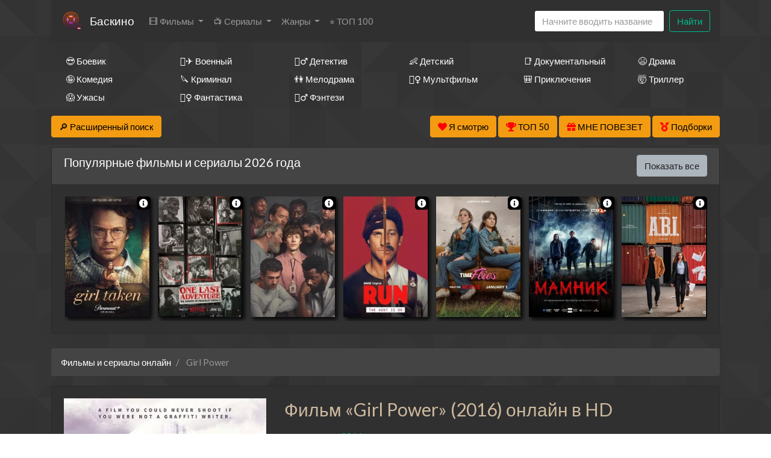

--- FILE ---
content_type: text/html; charset=utf-8
request_url: https://ru6.baskino.link/movie-online/1220616-Girl+Power~178
body_size: 23421
content:
<!DOCTYPE html>
<html lang="ru">
<head>
	<meta http-equiv="content-type" content="text/html; charset=utf-8" />
	<title>Фильм «Girl Power» (2016) смотреть онлайн бесплатно в hd качестве - Баскино</title>
	<meta name="viewport" content="width=device-width, initial-scale=1">
	<meta name="description" content="Смотреть «Girl Power» (2016) онлайн бесплатно в HD на Baskino без регистрации. " />
	<meta name="keywords" content="Girl Power, смотреть, онлайн, бесплатно, хорошее, качество" />
    	
	<!-- <style>
		@font-face {
			font-display: swap;
		}
	</style> -->
<link rel="alternate" href="/movie-online/1220616-Girl+Power~183" hreflang="ru">
<link rel="alternate" href="/en/movie-online/1220616-Girl+Power~183" hreflang="en">
<link rel="alternate" href="/ua/movie-online/1220616-Girl+Power~183" hreflang="uk">
<link rel="canonical" href="/movie-online/1220616-Girl+Power~183">

<meta property="og:site_name" content="Смотреть фильмы кино и сериалы HD онлайн бесплатно в хорошем качестве">
<meta property="og:type" content="article">
<meta property="og:title" content="Фильм Girl Power (2016)">
<meta property="og:url" content="http://ru.baskino.bond/movie-online/1220616-Girl+Power~183">
<meta property="og:description" content="">
<meta property="og:image" content="http://ru.baskino.bond/storage/static/types/cinema/posters/st-56700/ff70d757.jpg">
<!-- <meta property="og:restrictions:age" content="12"> -->
<meta property="og:video" content="http://ru.baskino.bond/movie-online/1220616-Girl+Power~183">
<meta property="og:video:width" content="720">
<meta property="og:video:height" content="480">
<meta property="og:locale" content="ru_RU">
<meta property="og:video:type" content="HTML5">
<!-- <meta property="ya:ovs:upload_date" content="2019-08-02T15:05:21+03:00"> -->
<meta property="ya:ovs:adult" content="false">
<!-- <meta property="ya:ovs:content_id" content="2019-08-02T15:05:21+03:00"> -->
<meta property="ya:ovs:status" content="published">
<meta property="ya:ovs:quality" content="HD">
<meta property="ya:ovs:allow_embed" content="true">
<!-- <meta property="ya:ovs:embed_html" content="<iframe src='http://streamtojupiter.me/video/2e7be7bb20868a17/iframe'></iframe>"> -->
<!-- <meta property="ya:ovs:genre" content="Фильмы, Драмы"> -->
<meta property="ya:ovs:languages" content="ru">
<meta property="ya:ovs:views_total" content="0">
<meta property="ya:ovs:comments" content="0">
<meta property="ya:ovs:rating" content="9">
<!-- <meta property="ya:ovs:person" content="Rachel Andersen, Travis Anderson, Gilbert Asuncion, Джозеф Дж. Бизенек, Nathan Cade"> -->
<meta property="ya:ovs:person:role" content="artist">
<meta property="ya:ovs:poster" content="http://ru.baskino.bond/storage/static/types/cinema/posters/st-56700/ff70d757.jpg">
<meta property="ya:ovs:original_name" content="Girl Power">
<meta property="og:type" content="video.movie">
<!-- <meta property="video:duration" content="6600"> -->
<!-- <meta property="video:tag" content="Фильмы, Драмы"> -->
<link rel="icon" href="/types/cinema/template/images/logo/st-baskino/7c3a9b42.png">
	<!-- <link href="/types/cinema/template/bootstrap/css/bootstrap.min.css" rel="stylesheet"> -->
	<!-- <link href="/types/cinema/template/bootstrap/css/bootstrap-responsive.min.css" rel="stylesheet"> -->
	<!-- <link rel="stylesheet" href="https://stackpath.bootstrapcdn.com/bootstrap/4.1.1/css/bootstrap.min.css" integrity="sha384-WskhaSGFgHYWDcbwN70/dfYBj47jz9qbsMId/iRN3ewGhXQFZCSftd1LZCfmhktB" crossorigin="anonymous"> -->
	<link rel="stylesheet" href="/types/cinema/template/turboserial/bootstrap/darkly/bootstrap.min.css">
<link href="/types/cinema/template/turboserial/css/style.css?183" rel="stylesheet">
<style>
	body {
		background: url('/types/cinema/template/images/bg/footer_lodyas.png');
	}
	.mainContainer {
		background: none;
	}
</style>
	<link rel="stylesheet" href="/types/engine/template/css/font-awesome/5.3.1/css/all.min.css">
	<link rel="stylesheet" href="/types/cinema/template/turboserial/js/OwlCarousel2-2.3.4/dist/assets/owl.carousel.min.css">
	<link rel="stylesheet" href="/types/cinema/template/turboserial/js/OwlCarousel2-2.3.4/dist/assets/owl.theme.default.min.css">
	<!-- <link rel="stylesheet" href="/types/cinema/template/turboserial/css/social-likes_flat.css"> -->
	
<!-- Livewire Styles --><style >[wire\:loading][wire\:loading], [wire\:loading\.delay][wire\:loading\.delay], [wire\:loading\.inline-block][wire\:loading\.inline-block], [wire\:loading\.inline][wire\:loading\.inline], [wire\:loading\.block][wire\:loading\.block], [wire\:loading\.flex][wire\:loading\.flex], [wire\:loading\.table][wire\:loading\.table], [wire\:loading\.grid][wire\:loading\.grid], [wire\:loading\.inline-flex][wire\:loading\.inline-flex] {display: none;}[wire\:loading\.delay\.none][wire\:loading\.delay\.none], [wire\:loading\.delay\.shortest][wire\:loading\.delay\.shortest], [wire\:loading\.delay\.shorter][wire\:loading\.delay\.shorter], [wire\:loading\.delay\.short][wire\:loading\.delay\.short], [wire\:loading\.delay\.default][wire\:loading\.delay\.default], [wire\:loading\.delay\.long][wire\:loading\.delay\.long], [wire\:loading\.delay\.longer][wire\:loading\.delay\.longer], [wire\:loading\.delay\.longest][wire\:loading\.delay\.longest] {display: none;}[wire\:offline][wire\:offline] {display: none;}[wire\:dirty]:not(textarea):not(input):not(select) {display: none;}:root {--livewire-progress-bar-color: #2299dd;}[x-cloak] {display: none !important;}[wire\:cloak] {display: none !important;}dialog#livewire-error::backdrop {background-color: rgba(0, 0, 0, .6);}</style>
</head>
<body>
	
	
	<div class="container mainContainer">
		<nav class="navbar navbar-expand-lg navbar-light bg-light mb-3 main-menu">
  <button class="navbar-toggler" type="button" data-toggle="collapse" data-target="#navbarSupportedContent" aria-controls="navbarSupportedContent" aria-expanded="false" aria-label="Toggle navigation">
    <span class="navbar-toggler-icon"></span>
  </button>
  <a href="/">
    <img class="menu-logo" src="/types/cinema/template/images/logo/baskino.png" alt="Лого">
  </a>
  <a class="navbar-brand" href="/">Баскино</a>
  <div class="collapse navbar-collapse" id="navbarSupportedContent">
    <ul class="navbar-nav mr-auto">
      <li class="nav-item dropdown ">
        <a class="nav-link dropdown-toggle" href="#" id="films" role="button" data-toggle="dropdown" aria-haspopup="true" aria-expanded="false">
          🎞 Фильмы
        </a>
        <div class="dropdown-menu" aria-labelledby="films">
          <a class="dropdown-item " href="/group/7">Все фильмы</a>
          <!-- <a class="dropdown-item " href="/group/3">🇷🇺 Русские фильмы</a> -->
          <!-- <a class="dropdown-item " href="/group/9">🇷🇺 Русские комедии 🙃</a> -->
          <a class="dropdown-item " href="/group/4">🇺🇸 Зарубежные фильмы</a>
          <a class="dropdown-item" href="/search?year=2023&amp;type=2&amp;order=topRated">Лучшие фильмы 2023 года</a>
          <a class="dropdown-item" href="/search?year=2022&amp;type=2&amp;order=topRated">Лучшие фильмы 2022 года</a>
          <a class="dropdown-item" href="/search?year=2021&amp;type=2&amp;order=topRated">Лучшие фильмы 2021 года</a>
          <a class="dropdown-item" href="/search?year=2020&amp;type=2&amp;order=topRated">Лучшие фильмы 2020 года</a>
          <a class="dropdown-item" href="/search?year=2019&amp;type=2&amp;order=topRated">Лучшие фильмы 2019 года</a>
          <a class="dropdown-item" href="/search?year=2018&amp;type=2&amp;order=topRated&amp;index">Лучшие фильмы 2018 года</a>
          <!-- <a class="dropdown-item" href="/search?year=2018&amp;type=2&amp;order=worstRated&amp;index"><span style="color: red;">Худшие</span> фильмы 2018 года 🤮</a> -->
          <a class="dropdown-item" href="/search?year=2017&amp;type=2&amp;order=topRated&amp;index">Лучшие фильмы 2017 года</a>
          <a class="dropdown-item" href="/search?year=2016&amp;type=2&amp;order=topRated&amp;index">Лучшие фильмы 2016 года</a>
          <a class="dropdown-item" href="/search?type=2&amp;order=topRated&amp;index">Лучшие фильмы за все время</a>
          <a class="dropdown-item" href="/articles">Новости кино</a>
          <!-- <a class="dropdown-item" href="/search?type=2&amp;order=worstRated&amp;index"><span style="color: red;">Худшие</span> фильмы за все время 🤮</a> -->
        </div>
      </li>
      <li class="nav-item dropdown ">
        <a class="nav-link dropdown-toggle" href="#" id="serials" role="button" data-toggle="dropdown" aria-haspopup="true" aria-expanded="false">
          📺 Сериалы
        </a>
        <div class="dropdown-menu" aria-labelledby="serials">
          <a class="dropdown-item " href="/group/6">Все сериалы</a>
          <!-- <a class="dropdown-item " href="/group/1">🇷🇺 Русские сериалы</a> -->
          <a class="dropdown-item " href="/group/2">🇺🇸 Зарубежные сериалы</a>
          <a class="dropdown-item" href="/group/10">🇹🇷 Турецкие сериалы</a>
          <a class="dropdown-item" href="/search?year=2025&amp;type=1&amp;order=topRated">Лучшие сериалы 2025 года</a>
          <a class="dropdown-item" href="/search?year=2024&amp;type=1&amp;order=topRated">Лучшие сериалы 2024 года</a>
          <a class="dropdown-item" href="/search?year=2023&amp;type=1&amp;order=topRated">Лучшие сериалы 2023 года</a>
          <a class="dropdown-item" href="/search?year=2022&amp;type=1&amp;order=topRated">Лучшие сериалы 2022 года</a>
          <a class="dropdown-item" href="/search?year=2021&amp;type=1&amp;order=topRated">Лучшие сериалы 2021 года</a>
          <a class="dropdown-item" href="/search?year=2020&amp;type=1&amp;order=topRated">Лучшие сериалы 2020 года</a>
          <a class="dropdown-item" href="/search?year=2019&amp;type=1&amp;order=topRated">Лучшие сериалы 2019 года</a>
          <a class="dropdown-item" href="/group/43?order=topRated">Лучшие сериалы 2018 года</a>
          <!-- <a class="dropdown-item" href="/search?year=2018&amp;type=1&amp;order=worstRated&amp;index"><span style="color: red;">Худшие</span> сериалы 2018 года 🤮</a> -->
          <a class="dropdown-item" href="/search?year=2017&amp;type=1&amp;order=topRated&amp;index">Лучшие сериалы 2017 года</a>
          <a class="dropdown-item" href="/search?year=2016&amp;type=1&amp;order=topRated&amp;index">Лучшие сериалы 2016 года</a>
          <a class="dropdown-item" href="/search?type=1&amp;order=topRated&amp;index">Лучшие сериалы за все время</a>
          <!-- <a class="dropdown-item" href="/search?type=1&amp;order=worstRated&amp;index"><span style="color: red;">Худшие</span> сериалы за все время 🤮</a> -->
        </div>
      </li>
      <!-- <li class="nav-item  d-lg-none d-xl-block">
        <a class="nav-link" href="/group/5">👨‍🎤 Аниме</a>
      </li> -->
      <li class="nav-item dropdown ">
        <a class="nav-link dropdown-toggle" href="#" id="genres" role="button" data-toggle="dropdown" aria-haspopup="true" aria-expanded="false">
           Жанры
        </a>
        <div class="dropdown-menu" aria-labelledby="genres">
          <a class="dropdown-item " href="/genres/7~Аниме~183">👩‍🎤 Аниме</a><a class="dropdown-item " href="/genres/1848~Биография~183">📔 Биография</a><a class="dropdown-item " href="/genres/65~Боевик~183">😎 Боевик</a><a class="dropdown-item " href="/genres/5217~Вестерн~183">🐎 Вестерн</a><a class="dropdown-item " href="/genres/843~Военный~183">👨‍✈️ Военный</a><a class="dropdown-item " href="/genres/67~Детектив~183">🕵️‍♂️ Детектив</a><a class="dropdown-item " href="/genres/1891~Детский~183">👶 Детский</a><a class="dropdown-item " href="/genres/6013~Документальный~183">📑 Документальный</a><a class="dropdown-item " href="/genres/50~Драма~183">😫 Драма</a><a class="dropdown-item " href="/genres/84253~Игра~183">🎲 Игра</a><a class="dropdown-item " href="/genres/1166~История~183">📖 История</a><a class="dropdown-item " href="/genres/11~Комедия~183">🤪 Комедия</a><a class="dropdown-item " href="/genres/24579~Концерт~183">🎙 Концерт</a><a class="dropdown-item " href="/genres/431~Короткометражка~183">🎥 Короткометражка</a><a class="dropdown-item " href="/genres/517~Криминал~183">🔪 Криминал</a><a class="dropdown-item " href="/genres/10~Мелодрама~183">👫 Мелодрама</a><a class="dropdown-item " href="/genres/99~Музыка~183">🎼 Музыка</a><a class="dropdown-item " href="/genres/8~Мультфильм~183">🧚‍♀️ Мультфильм</a><a class="dropdown-item " href="/genres/97~Мюзикл~183">🕺 Мюзикл</a><a class="dropdown-item " href="/genres/9042~Новости~183">👨‍💼 Новости</a><a class="dropdown-item " href="/genres/12~Приключения~183">🎒 Приключения</a><a class="dropdown-item " href="/genres/11729~Реальное+тв~183">👨‍💻 Реальное тв</a><a class="dropdown-item " href="/genres/98~Семейный~183">👨‍👩‍👧‍👦 Семейный</a><a class="dropdown-item " href="/genres/478~Спорт~183">⚽ Спорт</a><a class="dropdown-item " href="/genres/86744~Ток-шоу~183">🎤 Ток-шоу</a><a class="dropdown-item " href="/genres/66~Триллер~183">🤯 Триллер</a><a class="dropdown-item " href="/genres/418~Ужасы~183">😱 Ужасы</a><a class="dropdown-item " href="/genres/9~Фантастика~183~be-28-03">🧙‍♀️ Фантастика</a><a class="dropdown-item " href="/genres/21594~Фильм-нуар~183">🤠 Фильм-нуар</a><a class="dropdown-item " href="/genres/83~Фэнтези~183">🧝‍♂️ Фэнтези</a><a class="dropdown-item " href="/genres/13420~Церемония~183">🏅 Церемония</a>
        </div>
        <!-- <div class="nav-item">
          <a id="bookmarkme" href="#" rel="sidebar" title="Добавить в закладки">Добавить в закладки</a>
        </div> -->
      </li>
      <li class="nav-item  d-lg-none d-xl-block">
        <a class="nav-link" href="/search?order=topRated&amp;index">⭐ ТОП 100</a>
      </li>
      <!-- <li class="nav-item dropdown">
        <a class="nav-link dropdown-toggle" href="#" id="translators" role="button" data-toggle="dropdown" aria-haspopup="true" aria-expanded="false">
          Озвучки
        </a>
        <div class="dropdown-menu" aria-labelledby="genres">
          
        </div>
      </li> -->
      <!-- <li class="nav-item  d-lg-none d-xl-block">
        <a class="nav-link" href="/search?order=topRated&amp;index"><img src="http://itv-america.com/wp-content/uploads/2017/07/netflix-n-logo-png.png" style="height: 20px; width: auto;"> Сериалы Netflix</a>
      </li> -->
      <!-- <li class="nav-item dropdown">
        <a class="nav-link dropdown-toggle" href="#" id="bestByYears" role="button" data-toggle="dropdown" aria-haspopup="true" aria-expanded="false">
          ⭐ Лучшее
        </a>
        <div class="dropdown-menu" aria-labelledby="bestByYears">
          <a class="dropdown-item" href="/search?year=2019&amp;order=topRated&amp;index">Лучшее за 2019 год</a>
          <a class="dropdown-item" href="/search?year=2018&amp;order=topRated&amp;index">Лучшее за 2018 год</a>
          <a class="dropdown-item" href="/search?year=2017&amp;order=topRated&amp;index">Лучшее за 2017 год</a>
          <a class="dropdown-item" href="/search?year=2016&amp;order=topRated&amp;index">Лучшее за 2016 год</a>
          <a class="dropdown-item" href="/search?order=topRated&amp;index">Лучшее за все время</a>
          <a class="dropdown-item" href="/search?order=worstRated&amp;index"><span style="color: red;">Худшее</span> за все время 🤮</a>
        </div>
      </li> -->
    </ul>
    <!-- <form class="form-inline my-2 my-lg-0">
      <select class="form-control mr-sm-2">
        
      </select>
    </form> -->
    <form wire:snapshot="{&quot;data&quot;:{&quot;query&quot;:null,&quot;movies&quot;:null,&quot;domain&quot;:[[],{&quot;key&quot;:&quot;baskino.today&quot;,&quot;class&quot;:&quot;App\\Models\\Domain&quot;,&quot;relations&quot;:[&quot;redirectTo&quot;,&quot;cinemaDomain&quot;,&quot;cinemaDomain.engineDomain&quot;,&quot;cinemaDomain.engineDomain.redirectTo&quot;,&quot;cinemaDomain.engineDomain.yandexRedirectTo&quot;,&quot;cinemaDomain.engineDomain.googleRedirectTo&quot;,&quot;cinemaDomain.engineDomain.bingRedirectTo&quot;,&quot;cinemaDomain.engineDomain.ruDomain&quot;,&quot;cinemaDomain.engineDomain.yandexRuDomain&quot;,&quot;cinemaDomain.engineDomain.googleRuDomain&quot;,&quot;cinemaDomain.engineDomain.bingRuDomain&quot;,&quot;metrika&quot;],&quot;s&quot;:&quot;elmdl&quot;}],&quot;requestedDomain&quot;:[[],{&quot;key&quot;:&quot;ru6.baskino.link&quot;,&quot;class&quot;:&quot;App\\Models\\Domain&quot;,&quot;relations&quot;:[&quot;mirrorOf&quot;,&quot;mirrorOf.redirectTo&quot;,&quot;mirrorOf.cinemaDomain&quot;,&quot;mirrorOf.cinemaDomain.engineDomain&quot;,&quot;mirrorOf.cinemaDomain.engineDomain.redirectTo&quot;,&quot;mirrorOf.cinemaDomain.engineDomain.yandexRedirectTo&quot;,&quot;mirrorOf.cinemaDomain.engineDomain.googleRedirectTo&quot;,&quot;mirrorOf.cinemaDomain.engineDomain.bingRedirectTo&quot;,&quot;mirrorOf.cinemaDomain.engineDomain.ruDomain&quot;,&quot;mirrorOf.cinemaDomain.engineDomain.yandexRuDomain&quot;,&quot;mirrorOf.cinemaDomain.engineDomain.googleRuDomain&quot;,&quot;mirrorOf.cinemaDomain.engineDomain.bingRuDomain&quot;,&quot;mirrorOf.metrika&quot;,&quot;parentDomain&quot;,&quot;parentDomain.recaptchaKey&quot;],&quot;s&quot;:&quot;elmdl&quot;}],&quot;focus&quot;:false,&quot;filter_opened&quot;:false,&quot;filter_name&quot;:&quot;\u0412\u0441\u0435&quot;,&quot;template&quot;:&quot;livewire.cinema.templates.seasongo.dropdown-search&quot;},&quot;memo&quot;:{&quot;id&quot;:&quot;Qf3YMHYhvMSAj5OGwNPQ&quot;,&quot;name&quot;:&quot;cinema.dropdown-search&quot;,&quot;path&quot;:&quot;movie-online\/1220616-Girl+Power~178&quot;,&quot;method&quot;:&quot;GET&quot;,&quot;release&quot;:&quot;a-a-a&quot;,&quot;children&quot;:[],&quot;scripts&quot;:[],&quot;assets&quot;:[],&quot;errors&quot;:[],&quot;locale&quot;:&quot;ru&quot;},&quot;checksum&quot;:&quot;488f2b61affcf2df6b4a58d3c574263c276a74029b4b7f88ad619f237e4f5c5a&quot;}" wire:effects="{&quot;partials&quot;:[]}" wire:id="Qf3YMHYhvMSAj5OGwNPQ" class="form-inline my-2 my-lg-0 main-menu-search" method="get" action="/search" x-data="{ focus: false }"
    @click.outside="focus = false">
    <div class="btn-group">
        <input class="form-control mr-sm-2 main-search" type="search" name="q" placeholder="Начните вводить название"
            aria-label="Search" autocomplete="off" style="width: 216px;" wire:model.live="query"
            @focus="focus = true">
        <div class="dropdown-menu search-helper" x-bind:class="{ 'show': focus }" style="width: 200px; padding: 0;">
            <ul class="list-group search-helper-list">
                <!--[if BLOCK]><![endif]--><!--[if ENDBLOCK]><![endif]-->            </ul>
        </div>
    </div>
    <button class="btn btn-outline-success my-0 my-sm-0" type="submit">Найти</button>
</form>
    <script>
      document.addEventListener("DOMContentLoaded", function() {
        // перемещаем поиск для маленького экрана
        function changeSearchPosition() {
          if ($(document).width() < 992 ) {
            $(".main-menu-search").appendTo(".search-mobile");
          } else {
            $(".main-menu-search").appendTo(".main-menu");
          }
        }

        // выполняем после загрузки страницы и в случае события изменения ширины экрана
        changeSearchPosition();

        $( window ).resize(function() {
          changeSearchPosition();
        });

      });
    </script>
  </div>
</nav>

<!-- <span style="font-size: 10px;">Кино на букву</span> -->
<!-- <ul class="alphabet mb-3 d-none d-md-block">
  <li><a href="/search?q=а&amp;leftSearch=1&amp;order=topRated" rel="nofollow">А</a></li>
  <li><a href="/search?q=б&amp;leftSearch=1&amp;order=topRated" rel="nofollow">Б</a></li>
  <li><a href="/search?q=в&amp;leftSearch=1&amp;order=topRated" rel="nofollow">В</a></li>
  <li><a href="/search?q=г&amp;leftSearch=1&amp;order=topRated" rel="nofollow">Г</a></li>
  <li><a href="/search?q=д&amp;leftSearch=1&amp;order=topRated" rel="nofollow">Д</a></li>
  <li><a href="/search?q=е&amp;leftSearch=1&amp;order=topRated" rel="nofollow">Е</a></li>
  <li><a href="/search?q=ж&amp;leftSearch=1&amp;order=topRated" rel="nofollow">Ж</a></li>
  <li><a href="/search?q=з&amp;leftSearch=1&amp;order=topRated" rel="nofollow">З</a></li>
  <li><a href="/search?q=и&amp;leftSearch=1&amp;order=topRated" rel="nofollow">И</a></li>
  <li><a href="/search?q=к&amp;leftSearch=1&amp;order=topRated" rel="nofollow">К</a></li>
  <li><a href="/search?q=л&amp;leftSearch=1&amp;order=topRated" rel="nofollow">Л</a></li>
  <li><a href="/search?q=м&amp;leftSearch=1&amp;order=topRated" rel="nofollow">М</a></li>
  <li><a href="/search?q=н&amp;leftSearch=1&amp;order=topRated" rel="nofollow">Н</a></li>
  <li><a href="/search?q=о&amp;leftSearch=1&amp;order=topRated" rel="nofollow">О</a></li>
  <li><a href="/search?q=п&amp;leftSearch=1&amp;order=topRated" rel="nofollow">П</a></li>
  <li><a href="/search?q=р&amp;leftSearch=1&amp;order=topRated" rel="nofollow">Р</a></li>
  <li><a href="/search?q=с&amp;leftSearch=1&amp;order=topRated" rel="nofollow">С</a></li>
  <li><a href="/search?q=т&amp;leftSearch=1&amp;order=topRated" rel="nofollow">Т</a></li>
  <li><a href="/search?q=у&amp;leftSearch=1&amp;order=topRated" rel="nofollow">У</a></li>
  <li><a href="/search?q=ф&amp;leftSearch=1&amp;order=topRated" rel="nofollow">Ф</a></li>
  <li><a href="/search?q=х&amp;leftSearch=1&amp;order=topRated" rel="nofollow">Х</a></li>
  <li><a href="/search?q=ц&amp;leftSearch=1&amp;order=topRated" rel="nofollow">Ц</a></li>
  <li><a href="/search?q=ч&amp;leftSearch=1&amp;order=topRated" rel="nofollow">Ч</a></li>
  <li><a href="/search?q=ш&amp;leftSearch=1&amp;order=topRated" rel="nofollow">Ш</a></li>
  <li><a href="/search?q=щ&amp;leftSearch=1&amp;order=topRated" rel="nofollow">Щ</a></li>
  <li><a href="/search?q=э&amp;leftSearch=1&amp;order=topRated" rel="nofollow">Э</a></li>
  <li><a href="/search?q=ю&amp;leftSearch=1&amp;order=topRated" rel="nofollow">Ю</a></li>
  <li><a href="/search?q=я&amp;leftSearch=1&amp;order=topRated" rel="nofollow">Я</a></li>
  <li><a href="/search?q=1&amp;leftSearch=1&amp;order=topRated" rel="nofollow">1</a></li>
  <li><a href="/search?q=2&amp;leftSearch=1&amp;order=topRated" rel="nofollow">2</a></li>
  <li><a href="/search?q=3&amp;leftSearch=1&amp;order=topRated" rel="nofollow">3</a></li>
  <li><a href="/search?q=4&amp;leftSearch=1&amp;order=topRated" rel="nofollow">4</a></li>
  <li><a href="/search?q=5&amp;leftSearch=1&amp;order=topRated" rel="nofollow">5</a></li>
  <li><a href="/search?q=6&amp;leftSearch=1&amp;order=topRated" rel="nofollow">6</a></li>
  <li><a href="/search?q=7&amp;leftSearch=1&amp;order=topRated" rel="nofollow">7</a></li>
  <li><a href="/search?q=8&amp;leftSearch=1&amp;order=topRated" rel="nofollow">8</a></li>
  <li><a href="/search?q=9&amp;leftSearch=1&amp;order=topRated" rel="nofollow">9</a></li>
</ul> -->

<div class="search-mobile">
</div>

<div class="genresBlock sd-none d-none d-md-block">
  <div class="row mb-3">
     <div class="col-md-3 col-lg-2"><a class="dropdown-item " href="/genres/65~Боевик">😎 Боевик</a></div>
    <div class="col-md-3 col-lg-2"><a class="dropdown-item " href="/genres/843~Военный">👨‍✈️ Военный</a></div>
    <div class="col-md-3 col-lg-2"><a class="dropdown-item " href="/genres/67~Детектив">🕵️‍♂️ Детектив</a></div>
    <div class="col-md-3 col-lg-2"><a class="dropdown-item " href="/genres/1891~Детский">👶 Детский</a></div>
    <div class="col-md-3 col-lg-2"><a class="dropdown-item " href="/genres/6013~Документальный">📑 Документальный</a></div>
    <div class="col-md-3 col-lg-2"><a class="dropdown-item " href="/genres/50~Драма">😫 Драма</a></div>
    <div class="col-md-3 col-lg-2"><a class="dropdown-item " href="/genres/11~Комедия">🤪 Комедия</a></div>
    <div class="col-md-3 col-lg-2"><a class="dropdown-item " href="/genres/517~Криминал">🔪 Криминал</a></div>
    <div class="col-md-3 col-lg-2"><a class="dropdown-item " href="/genres/10~Мелодрама">👫 Мелодрама</a></div>
    <div class="col-md-3 col-lg-2"><a class="dropdown-item " href="/genres/8~Мультфильм">🧚‍♀️ Мультфильм</a></div>
    <div class="col-md-3 col-lg-2"><a class="dropdown-item " href="/genres/12~Приключения">🎒 Приключения</a></div>
    <div class="col-md-3 col-lg-2"><a class="dropdown-item " href="/genres/66~Триллер">🤯 Триллер</a></div>
    <div class="col-md-3 col-lg-2"><a class="dropdown-item " href="/genres/418~Ужасы">😱 Ужасы</a></div>
    <div class="col-md-3 col-lg-2"><a class="dropdown-item " href="/genres/9~Фантастика">🧙‍♀️ Фантастика</a></div>
    <div class="col-md-3 col-lg-2"><a class="dropdown-item " href="/genres/83~Фэнтези">🧝‍♂️ Фэнтези</a></div>
  </div>
</div>

		<div class="row">
    <div class="col-12 col-md-2">
        <button class="btn btn-warning mb-3" type="button" data-toggle="collapse" data-target="#search"
            aria-expanded="false" aria-controls="search">
            <span style="color: #000;">
                🔎 Расширенный поиск
            </span>
        </button>
    </div>
    <div class="col-12 col-md-10 text-right">
        <button wire:snapshot="{&quot;data&quot;:{&quot;domain&quot;:[[],{&quot;key&quot;:&quot;baskino.today&quot;,&quot;class&quot;:&quot;App\\Models\\Domain&quot;,&quot;relations&quot;:[&quot;redirectTo&quot;,&quot;cinemaDomain&quot;,&quot;cinemaDomain.engineDomain&quot;,&quot;cinemaDomain.engineDomain.redirectTo&quot;,&quot;cinemaDomain.engineDomain.yandexRedirectTo&quot;,&quot;cinemaDomain.engineDomain.googleRedirectTo&quot;,&quot;cinemaDomain.engineDomain.bingRedirectTo&quot;,&quot;cinemaDomain.engineDomain.ruDomain&quot;,&quot;cinemaDomain.engineDomain.yandexRuDomain&quot;,&quot;cinemaDomain.engineDomain.googleRuDomain&quot;,&quot;cinemaDomain.engineDomain.bingRuDomain&quot;,&quot;metrika&quot;],&quot;s&quot;:&quot;elmdl&quot;}],&quot;limit&quot;:30,&quot;template&quot;:&quot;livewire.cinema.templates.turboserial.watch-list&quot;},&quot;memo&quot;:{&quot;id&quot;:&quot;GmOS0u2UltRb6YPo8lqR&quot;,&quot;name&quot;:&quot;cinema.watch-list&quot;,&quot;path&quot;:&quot;movie-online\/1220616-Girl+Power~178&quot;,&quot;method&quot;:&quot;GET&quot;,&quot;release&quot;:&quot;a-a-a&quot;,&quot;children&quot;:[],&quot;scripts&quot;:[],&quot;assets&quot;:[],&quot;errors&quot;:[],&quot;locale&quot;:&quot;ru&quot;},&quot;checksum&quot;:&quot;161a899b7caf4004b78314284e444ed38d799594a616cfd41d19da426869464e&quot;}" wire:effects="{&quot;partials&quot;:[]}" wire:id="GmOS0u2UltRb6YPo8lqR" class="btn btn-warning savedMoviesBtn mb-3" data-toggle="collapse" data-target="#savedMoviesWrapper">
    <i class="fas fa-heart" style="color: red;"></i>
    <span style="color: #000;">
        Я смотрю
        <!--[if BLOCK]><![endif]--><!--[if ENDBLOCK]><![endif]-->    </span>

    <template x-teleport="#savedMoviesWrapper">
        <!--[if BLOCK]><![endif]-->                <p>Чтобы добавить сюда фильм, нажмите в плеере на кнопку &laquo;<i class="fas fa-heart"></i> Я смотрю&raquo;
                </p>
        <!--[if ENDBLOCK]><![endif]-->        </div>
    </template>
</button>
        <a class="btn btn-warning mb-3" href="/top50">
            <i class="fas fa-trophy" style="color: red;"></i>
            <span style="color: #000;">ТОП 50</span>
        </a>
        <a class="btn btn-warning btnTop50 mb-3" href="/api/lucky">
            <i class="fas fa-gift" style="color: red;"></i>
            <span style="color: #000;">МНЕ ПОВЕЗЕТ</span>
        </a>
        <a href="/compilations" class="btn btn-warning mb-3">
            <i class="fas fa-medal" style="color: red;"></i>
            <span style="color: #000;">Подборки</span>
        </a>
    </div>
</div>
<div class="collapse mb-3" id="savedMoviesWrapper">
</div>
<!-- убрать  show если верну кнопку -->
<div class="collapse mb-3" id="search">
    <div class="card card-body">
        <form class="my-2 my-lg-0" method="post" action="/search">
            <div class="row">
                <div class="col-6 col-md-3 col-lg-2">
                    <div class="form-group">
                        <label>
                            <span class="d-none d-sm-inline">
                                Фильм или
                            </span>
                            сериал?
                        </label>
                        <select class="form-control" name="type">
                            <option value="">Все</option>
                            <option value="2" >Фильм</option>
                            <option value="1" >Сериал</option>
                        </select>
                    </div>
                </div>
                <div class="col-6 col-md-3 col-lg-2">
                    <div class="form-group">
                        <label>Год</label>
                        <select class="form-control" name="year">
                            <option value="">Любой</option>
                            <option value="2026" >2026</option>
<option value="2025" >2025</option>
<option value="2024" >2024</option>
<option value="2023" >2023</option>
<option value="2022" >2022</option>
<option value="2021" >2021</option>
<option value="2020" >2020</option>
<option value="2019" >2019</option>
<option value="2018" >2018</option>
<option value="2017" >2017</option>
<option value="2016" >2016</option>
<option value="2015" >2015</option>
<option value="2014" >2014</option>
<option value="2013" >2013</option>
<option value="2012" >2012</option>
<option value="2011" >2011</option>
<option value="2010" >2010</option>
<option value="2009" >2009</option>
<option value="2008" >2008</option>
<option value="2007" >2007</option>
<option value="2006" >2006</option>
<option value="2005" >2005</option>
<option value="2004" >2004</option>
<option value="2003" >2003</option>
<option value="2002" >2002</option>
<option value="2001" >2001</option>
<option value="2000" >2000</option>
<option value="1999" >1999</option>
<option value="1998" >1998</option>
<option value="1997" >1997</option>
<option value="1996" >1996</option>
<option value="1995" >1995</option>
<option value="1994" >1994</option>
<option value="1993" >1993</option>
<option value="1992" >1992</option>
<option value="1991" >1991</option>
<option value="1990" >1990</option>
<option value="1989" >1989</option>
<option value="1988" >1988</option>
<option value="1987" >1987</option>
<option value="1986" >1986</option>
<option value="1985" >1985</option>
<option value="1984" >1984</option>
<option value="1983" >1983</option>
<option value="1982" >1982</option>
<option value="1981" >1981</option>
<option value="1980" >1980</option>
<option value="1979" >1979</option>
<option value="1978" >1978</option>
<option value="1977" >1977</option>
<option value="1976" >1976</option>
<option value="1975" >1975</option>
<option value="1974" >1974</option>
<option value="1973" >1973</option>
<option value="1972" >1972</option>
<option value="1971" >1971</option>
<option value="1970" >1970</option>
<option value="1969" >1969</option>
<option value="1968" >1968</option>
<option value="1967" >1967</option>
<option value="1966" >1966</option>
<option value="1965" >1965</option>
<option value="1964" >1964</option>
<option value="1963" >1963</option>
<option value="1962" >1962</option>
<option value="1961" >1961</option>
<option value="1960" >1960</option>
<option value="1959" >1959</option>
<option value="1958" >1958</option>
<option value="1957" >1957</option>
<option value="1956" >1956</option>
<option value="1955" >1955</option>
<option value="1954" >1954</option>
<option value="1953" >1953</option>
<option value="1952" >1952</option>
<option value="1951" >1951</option>
<option value="1950" >1950</option>
<option value="1949" >1949</option>
<option value="1948" >1948</option>
<option value="1947" >1947</option>
<option value="1946" >1946</option>
<option value="1945" >1945</option>
<option value="1944" >1944</option>
<option value="1943" >1943</option>
<option value="1942" >1942</option>
<option value="1941" >1941</option>
<option value="1940" >1940</option>
<option value="1939" >1939</option>
<option value="1938" >1938</option>
<option value="1937" >1937</option>
<option value="1936" >1936</option>
<option value="1935" >1935</option>
<option value="1934" >1934</option>
<option value="1933" >1933</option>
<option value="1932" >1932</option>
<option value="1931" >1931</option>
<option value="1930" >1930</option>
<option value="1929" >1929</option>
<option value="1928" >1928</option>
<option value="1927" >1927</option>
<option value="1926" >1926</option>
<option value="1925" >1925</option>
<option value="1924" >1924</option>
<option value="1923" >1923</option>
<option value="1922" >1922</option>
<option value="1921" >1921</option>
<option value="1920" >1920</option>
<option value="1919" >1919</option>
<option value="1918" >1918</option>
<option value="1917" >1917</option>
<option value="1916" >1916</option>
<option value="1915" >1915</option>
<option value="1914" >1914</option>
<option value="1913" >1913</option>
<option value="1912" >1912</option>
<option value="1911" >1911</option>
<option value="1910" >1910</option>
<option value="1909" >1909</option>
<option value="1908" >1908</option>
<option value="1907" >1907</option>
<option value="1906" >1906</option>
<option value="1905" >1905</option>
<option value="1904" >1904</option>
<option value="1903" >1903</option>
<option value="1902" >1902</option>
<option value="1898" >1898</option>
<option value="1895" >1895</option>

                        </select>
                    </div>
                </div>
                <div class="col-6 col-md-3 col-lg-2">
                    <div class="form-group">
                        <label>Жанр</label>
                        <select class="form-control" name="genre">
                            <option value="">Любой</option>
                            <option value="7" >👩‍🎤 аниме</option>
<option value="8" >🧚‍♀️ мультфильм</option>
<option value="9" >🧙‍♀️ фантастика</option>
<option value="10" >👫 мелодрама</option>
<option value="11" >🤪 комедия</option>
<option value="12" >🎒 приключения</option>
<option value="50" >😫 драма</option>
<option value="65" >😎 боевик</option>
<option value="66" >🤯 триллер</option>
<option value="67" >🕵️‍♂️ детектив</option>
<option value="83" >🧝‍♂️ фэнтези</option>
<option value="97" >🕺 мюзикл</option>
<option value="98" >👨‍👩‍👧‍👦 семейный</option>
<option value="99" >🎼 музыка</option>
<option value="418" >😱 ужасы</option>
<option value="431" >🎥 короткометражка</option>
<option value="478" >⚽ спорт</option>
<option value="517" >🔪 криминал</option>
<option value="843" >👨‍✈️ военный</option>
<option value="1166" >📖 история</option>
<option value="1848" >📔 биография</option>
<option value="1891" >👶 детский</option>
<option value="3614" >💑 для взрослых</option>
<option value="5217" >🐎 вестерн</option>
<option value="6013" >📑 документальный</option>
<option value="9042" >👨‍💼 новости</option>
<option value="11729" >👨‍💻 реальное тв</option>
<option value="13420" >🏅 церемония</option>
<option value="21594" >🤠 фильм-нуар</option>
<option value="24579" >🎙 концерт</option>
<option value="84253" >🎲 игра</option>
<option value="86744" >🎤 ток-шоу</option>

                        </select>
                    </div>
                </div>
                <div class="col-6 col-md-3 col-lg-2">
                    <div class="form-group">
                        <label>Страна</label>
                        <select class="form-control" name="country">
                            <option value="">Любая</option>
                            <!-- <option value="406">🇷🇺 Россия</option> -->
                            <option value="202">🇺🇸 США</option>
                            <option value="2536" >🇦🇺 Австралия</option>
<option value="10666" >🇦🇹 Австрия</option>
<option value="57465" >🇦🇿 Азербайджан</option>
<option value="12433" >🇦🇱 Албания</option>
<option value="36674" >🇩🇿 Алжир</option>
<option value="82195" >🇦🇴 Ангола</option>
<option value="93193" >🇦🇩 Андорра</option>
<option value="199701" > Антарктида</option>
<option value="132393" > Антильские Острова</option>
<option value="6937" >🇦🇷 Аргентина</option>
<option value="80228" >🇦🇲 Армения</option>
<option value="19112" >🇦🇼 Аруба</option>
<option value="89699" >🇦🇫 Афганистан</option>
<option value="81415" >🇧🇸 Багамы</option>
<option value="112147" >🇧🇩 Бангладеш</option>
<option value="196652" > Барбадос</option>
<option value="49377" >🇧🇭 Бахрейн</option>
<option value="9361" >🇧🇾 Беларусь</option>
<option value="145045" >🇧🇿 Белиз</option>
<option value="668497" > Белоруссия</option>
<option value="101" >🇧🇪 Бельгия</option>
<option value="668798" > Бенин</option>
<option value="668947" > Берег Слоновой кости</option>
<option value="138198" >🇧🇲 Бермуды</option>
<option value="668780" > Бирма</option>
<option value="11008" >🇧🇬 Болгария</option>
<option value="80593" >🇧🇴 Боливия</option>
<option value="42245" >🇧🇦 Босния и Герцеговина</option>
<option value="266686" > Босния-Герцеговина</option>
<option value="40753" >🇧🇼 Ботсвана</option>
<option value="3995" >🇧🇷 Бразилия</option>
<option value="668701" > Бруней-Даруссалам</option>
<option value="235064" > Буркина-Фасо</option>
<option value="668949" > Бурунди</option>
<option value="54014" >🇧🇹 Бутан</option>
<option value="139583" >🇻🇺 Вануату</option>
<option value="152647" >🇻🇦 Ватикан</option>
<option value="635" >🇬🇧 Великобритания</option>
<option value="4165" >🇭🇺 Венгрия</option>
<option value="34086" >🇻🇪 Венесуэла</option>
<option value="668699" > Виргинские Острова</option>
<option value="668627" > Виргинские Острова (Великобритания)</option>
<option value="6897" >🇻🇳 Вьетнам</option>
<option value="668595" > Вьетнам Северный</option>
<option value="137572" >🇭🇹 Гаити</option>
<option value="668864" > Гамбия</option>
<option value="51590" >🇬🇭 Гана</option>
<option value="180284" > Гваделупа</option>
<option value="132523" >🇬🇹 Гватемала</option>
<option value="668757" > Гвинея</option>
<option value="668700" > Гвинея-Бисау</option>
<option value="3286" >🇩🇪 Германия</option>
<option value="71620" >🇩🇪 Германия (ГДР)</option>
<option value="14808" >🇩🇪 Германия (ФРГ)</option>
<option value="668848" > Гибралтар</option>
<option value="668647" > Гондурас</option>
<option value="265" >🇭🇰 Гонконг</option>
<option value="169257" >🇬🇱 Гренландия</option>
<option value="15500" >🇬🇷 Греция</option>
<option value="8252" >🇬🇪 Грузия</option>
<option value="6330" >🇩🇰 Дания</option>
<option value="668702" > Джибути</option>
<option value="13542" >🇩🇴 Доминикана</option>
<option value="38553" >🇪🇬 Египет</option>
<option value="115661" >🇿🇲 Замбия</option>
<option value="13532" >🇿🇼 Зимбабве</option>
<option value="8595" >🇮🇱 Израиль</option>
<option value="7409" >🇮🇳 Индия</option>
<option value="7015" >🇮🇩 Индонезия</option>
<option value="4121" >🇯🇴 Иордания</option>
<option value="90291" >🇮🇶 Ирак</option>
<option value="7233" >🇮🇷 Иран</option>
<option value="2774" >🇮🇪 Ирландия</option>
<option value="7098" >🇮🇸 Исландия</option>
<option value="1110" >🇪🇸 Испания</option>
<option value="3285" >🇮🇹 Италия</option>
<option value="668865" > Йемен</option>
<option value="668594" > Кабо-Верде</option>
<option value="10285" >🇰🇿 Казахстан</option>
<option value="53638" >🇰🇾 Каймановы острова</option>
<option value="15581" >🇰🇭 Камбоджа</option>
<option value="18110" >🇨🇲 Камерун</option>
<option value="115" >🇨🇦 Канада</option>
<option value="7234" >🇶🇦 Катар</option>
<option value="51588" >🇰🇪 Кения</option>
<option value="23202" >🇨🇾 Кипр</option>
<option value="668510" > Киргизия</option>
<option value="264" >🇨🇳 Китай</option>
<option value="18037" >🇨🇴 Колумбия</option>
<option value="126751" >🇨🇬 Конго</option>
<option value="162479" >🇨🇬 Конго (ДРК)</option>
<option value="668650" > Корея</option>
<option value="98168" >🇰🇵 Корея Северная</option>
<option value="1103" >🇰🇷 Корея Южная</option>
<option value="128994" >🇽🇰 Косово</option>
<option value="133655" >🇨🇷 Коста-Рика</option>
<option value="668697" > Кот-д’Ивуар</option>
<option value="19846" >🇨🇺 Куба</option>
<option value="15389" >🇰🇼 Кувейт</option>
<option value="109501" >🇰🇬 Кыргызстан</option>
<option value="104067" >🇱🇦 Лаос</option>
<option value="9314" >🇱🇻 Латвия</option>
<option value="668609" > Лесото</option>
<option value="58382" >🇱🇷 Либерия</option>
<option value="13203" >🇱🇧 Ливан</option>
<option value="15388" >🇱🇾 Ливия</option>
<option value="7167" >🇱🇹 Литва</option>
<option value="60735" >🇱🇮 Лихтенштейн</option>
<option value="2775" >🇱🇺 Люксембург</option>
<option value="668571" > Маврикий</option>
<option value="122800" >🇲🇷 Мавритания</option>
<option value="120393" >🇲🇬 Мадагаскар</option>
<option value="32836" >🇲🇴 Макао</option>
<option value="20998" >🇲🇰 Македония</option>
<option value="178883" > Малави</option>
<option value="23792" >🇲🇾 Малайзия</option>
<option value="199405" > Мали</option>
<option value="199700" > Мальдивы</option>
<option value="43827" >🇲🇹 Мальта</option>
<option value="15390" >🇲🇦 Марокко</option>
<option value="668626" > Мартиника</option>
<option value="8001" >🇲🇽 Мексика</option>
<option value="668589" > Мозамбик</option>
<option value="156214" >🇲🇩 Молдова</option>
<option value="29186" >🇲🇨 Монако</option>
<option value="106623" >🇲🇳 Монголия</option>
<option value="236748" > Мьянма</option>
<option value="13531" >🇳🇦 Намибия</option>
<option value="2537" >🇳🇵 Непал</option>
<option value="119526" >🇳🇬 Нигерия</option>
<option value="2567" >🇳🇱 Нидерланды</option>
<option value="216153" > Никарагуа</option>
<option value="12297" >🇳🇿 Новая Зеландия</option>
<option value="668514" > Новая Каледония</option>
<option value="7097" >🇳🇴 Норвегия</option>
<option value="1588" >🇦🇪 ОАЭ</option>
<option value="158910" >🇵🇸 Оккупированная Палестинская территория</option>
<option value="668773" > Оман</option>
<option value="76880" >🇮🇲 Остров Мэн</option>
<option value="668936" > Остров Святой Елены</option>
<option value="20326" >🇵🇰 Пакистан</option>
<option value="205519" > Палау</option>
<option value="20339" >🇵🇸 Палестина</option>
<option value="87396" >🇵🇦 Панама</option>
<option value="76842" >🇵🇬 Папуа - Новая Гвинея</option>
<option value="106353" >🇵🇾 Парагвай</option>
<option value="22740" >🇵🇪 Перу</option>
<option value="551" >🇵🇱 Польша</option>
<option value="305" >🇵🇹 Португалия</option>
<option value="24623" >🇵🇷 Пуэрто Рико</option>
<option value="90301" >🇷🇪 Реюньон</option>
<option value="155180" >🇷🇼 Руанда</option>
<option value="13173" >🇷🇴 Румыния</option>
<option value="123113" >🇸🇻 Сальвадор</option>
<option value="668948" > Сан-Марино</option>
<option value="51589" >🇸🇦 Саудовская Аравия</option>
<option value="668605" > Северная Македония</option>
<option value="239476" > Сейшельские острова</option>
<option value="13202" >🇸🇳 Сенегал</option>
<option value="668863" > Сент-Китс и Невис</option>
<option value="20732" >🇷🇸 Сербия</option>
<option value="141051" >🇷🇸 Сербия и Черногория</option>
<option value="13444" >🇸🇬 Сингапур</option>
<option value="159388" >🇸🇾 Сирия</option>
<option value="1351" >🇸🇰 Словакия</option>
<option value="47881" >🇸🇮 Словения</option>
<option value="668767" > СНГ</option>
<option value="144327" >🇸🇴 Сомали</option>
<option value="17621" >🇷🇺 СССР</option>
<option value="144328" >🇸🇩 Судан</option>
<option value="202" >🇺🇸 США</option>
<option value="234425" > Сьерра-Леоне</option>
<option value="66713" >🇹🇯 Таджикистан</option>
<option value="634" >🇹🇭 Таиланд</option>
<option value="1926" >🇹🇼 Тайвань</option>
<option value="22741" >🇹🇿 Танзания</option>
<option value="668648" > Тринидад и Тобаго</option>
<option value="32285" >🇹🇳 Тунис</option>
<option value="217669" > Туркменистан</option>
<option value="1837" >🇹🇷 Турция</option>
<option value="137573" >🇺🇬 Уганда</option>
<option value="6517" >🇺🇿 Узбекистан</option>
<option value="6813" >🇺🇦 Украина</option>
<option value="14013" >🇺🇾 Уругвай</option>
<option value="668709" > Фарерские острова</option>
<option value="97552" >🇫🇯 Фиджи</option>
<option value="518" >🇵🇭 Филиппины</option>
<option value="6331" >🇫🇮 Финляндия</option>
<option value="100" >🇫🇷 Франция</option>
<option value="149567" >🇵🇫 Французская Полинезия</option>
<option value="1352" >🇭🇷 Хорватия</option>
<option value="668786" > ЦАР</option>
<option value="162124" >🇹🇩 Чад</option>
<option value="103157" >🇲🇪 Черногория</option>
<option value="1350" >🇨🇿 Чехия</option>
<option value="37503" >🇨🇿 Чехословакия</option>
<option value="9109" >🇨🇱 Чили</option>
<option value="9649" >🇨🇭 Швейцария</option>
<option value="6329" >🇸🇪 Швеция</option>
<option value="64554" >🇱🇰 Шри-Ланка</option>
<option value="98141" >🇪🇨 Эквадор</option>
<option value="668724" > Эритрея</option>
<option value="10600" >🇪🇪 Эстония</option>
<option value="175978" >🇪🇹 Эфиопия</option>
<option value="8512" >🇿🇦 ЮАР</option>
<option value="18228" > Югославия</option>
<option value="60873" > Югославия (ФР)</option>
<option value="98159" >🇯🇲 Ямайка</option>
<option value="13" >🇯🇵 Япония</option>

                        </select>
                    </div>
                </div>
                <div class="col-6 col-md-3 col-lg-2">
                    <div class="form-group">
                        <label>Сортировать</label>
                        <select class="form-control" name="order">
                            <option value="topRated" >По рейтингу</option>
<option value="mostRecent" >По дате</option>
<option value="recentAndTopRated" >Популярные новинки</option>

                        </select>
                    </div>
                </div>
                <div class="col-6 col-md-3 col-lg-2">
                    <label>&nbsp;</label>
                    <button class="btn btn-outline-success my-0 my-sm-0" type="submit"
                        style="display: block;">Найти</button>
                </div>
            </div>
        </form>
    </div>
</div>


		
<script type="application/ld+json">
    {"@context":"https:\/\/schema.org","@type":"Movie","name":"Girl Power","image":"https:\/\/ru6.baskino.link\/storage\/static\/types\/cinema\/posters\/56700.jpg","dateCreated":"2020-03-06T23:02:54+03:00","url":"https:\/\/ru6.baskino.link\/movie-online\/1220616-Girl+Power~183","director":{"@type":"Person","name":""},"aggregateRating":{"@type":"AggregateRating","bestRating":10,"worstRating":0,"ratingValue":6.7,"ratingCount":68}}
</script>

<script type="application/ld+json">
    {"@context":"https:\/\/schema.org","@type":"VideoObject","name":"Girl Power","description":"Girl Power","thumbnailUrl":"https:\/\/ru6.baskino.link\/storage\/static\/types\/cinema\/posters\/56700.jpg","uploadDate":"2020-03-06T23:02:54+03:00","embedUrl":"https:\/\/ru6.baskino.link\/embed-players\/1220616"}
</script>
<script type="application/ld+json">
  {
    "@context": "https://schema.org",
    "@type": "BreadcrumbList",
    "itemListElement": [{
      "@type": "ListItem",
      "position": 1,
      "name": "Фильмы и сериалы онлайн",
      "item": "https://ru.baskino.bond"
    },{
      "@type": "ListItem",
      "position": 2,
      "name": "Girl Power"
    }]
  }
</script>
<div class="row mb-4">
    <div class="col-md-12">
        <div class="card">
            <div class="card-header">
                <div class="row">
                    <div class="col-6 col-md-8">
                        <h3 style="font-size: 20px;">
                            Популярные фильмы и сериалы 2026 года
                        </h3>
                    </div>
                    <div class="col-6 col-md-4 text-right">
                        <a class="btn btn-dark" href="/search?year=2026&amp;order=topRated">
                            Показать все
                        </a>
                    </div>
                </div>
            </div>
            <div wire:snapshot="{&quot;data&quot;:{&quot;domain&quot;:[[],{&quot;key&quot;:&quot;baskino.today&quot;,&quot;class&quot;:&quot;App\\Models\\Domain&quot;,&quot;relations&quot;:[&quot;redirectTo&quot;,&quot;cinemaDomain&quot;,&quot;cinemaDomain.engineDomain&quot;,&quot;cinemaDomain.engineDomain.redirectTo&quot;,&quot;cinemaDomain.engineDomain.yandexRedirectTo&quot;,&quot;cinemaDomain.engineDomain.googleRedirectTo&quot;,&quot;cinemaDomain.engineDomain.bingRedirectTo&quot;,&quot;cinemaDomain.engineDomain.ruDomain&quot;,&quot;cinemaDomain.engineDomain.yandexRuDomain&quot;,&quot;cinemaDomain.engineDomain.googleRuDomain&quot;,&quot;cinemaDomain.engineDomain.bingRuDomain&quot;,&quot;metrika&quot;,&quot;template&quot;],&quot;s&quot;:&quot;elmdl&quot;}],&quot;order&quot;:&quot;mrv&quot;,&quot;orders&quot;:[{&quot;mr&quot;:&quot;\u043f\u043e \u0434\u0430\u0442\u0435&quot;,&quot;bt&quot;:&quot;\u043f\u043e \u0430\u043b\u0444\u0430\u0432\u0438\u0442\u0443&quot;,&quot;tr&quot;:&quot;\u043f\u043e \u0440\u0435\u0439\u0442\u0438\u043d\u0433\u0443&quot;,&quot;mv&quot;:&quot;\u043f\u043e \u043f\u0440\u043e\u0441\u043c\u043e\u0442\u0440\u0430\u043c&quot;,&quot;mc&quot;:&quot;\u043f\u043e \u043a\u043e\u043c\u043c\u0435\u043d\u0442\u0430\u0440\u0438\u044f\u043c&quot;,&quot;by&quot;:&quot;\u043f\u043e \u0433\u043e\u0434\u0443&quot;,&quot;mrv&quot;:&quot;\u0433\u043e\u0440\u044f\u0447\u0438\u0435 \u043d\u043e\u0432\u0438\u043d\u043a\u0438&quot;,&quot;mrr&quot;:&quot;\u043f\u043e\u0441\u043b\u0435\u0434\u043d\u0438\u0435 \u0440\u0435\u043b\u0438\u0437\u044b&quot;,&quot;wr&quot;:&quot;\u0445\u0443\u0434\u0448\u0435\u0435&quot;},{&quot;s&quot;:&quot;arr&quot;}],&quot;cached&quot;:true,&quot;limit&quot;:10,&quot;page&quot;:null,&quot;currentLimit&quot;:10,&quot;maxLimit&quot;:100,&quot;genre_id&quot;:null,&quot;year&quot;:2026,&quot;country_id&quot;:null,&quot;group&quot;:null,&quot;onlyWithPoster&quot;:true,&quot;groupName&quot;:null,&quot;studio_id&quot;:null,&quot;rating&quot;:null,&quot;searchQuery&quot;:null,&quot;tag&quot;:null,&quot;yearFrom&quot;:null,&quot;yearTo&quot;:null,&quot;ratingFrom&quot;:null,&quot;ratingTo&quot;:null,&quot;type&quot;:null,&quot;hasTypes&quot;:[[],{&quot;s&quot;:&quot;arr&quot;}],&quot;hasGenres&quot;:[[],{&quot;s&quot;:&quot;arr&quot;}],&quot;hasCountries&quot;:[[],{&quot;s&quot;:&quot;arr&quot;}],&quot;hasStudios&quot;:[[],{&quot;s&quot;:&quot;arr&quot;}],&quot;hasGroups&quot;:[[],{&quot;s&quot;:&quot;arr&quot;}],&quot;yearRange&quot;:[[],{&quot;s&quot;:&quot;arr&quot;}],&quot;ratingRange&quot;:[[],{&quot;s&quot;:&quot;arr&quot;}],&quot;domainMovie&quot;:null,&quot;view&quot;:&quot;top-movies&quot;,&quot;watchList&quot;:false,&quot;favorites&quot;:false,&quot;withFilters&quot;:false,&quot;filament&quot;:false,&quot;fullFilters&quot;:false,&quot;mountedActions&quot;:[[],{&quot;s&quot;:&quot;arr&quot;}],&quot;defaultAction&quot;:null,&quot;defaultActionArguments&quot;:null,&quot;defaultActionContext&quot;:null,&quot;defaultTableAction&quot;:null,&quot;defaultTableActionRecord&quot;:null,&quot;defaultTableActionArguments&quot;:null,&quot;componentFileAttachments&quot;:[[],{&quot;s&quot;:&quot;arr&quot;}],&quot;areSchemaStateUpdateHooksDisabledForTesting&quot;:false,&quot;discoveredSchemaNames&quot;:[[],{&quot;s&quot;:&quot;arr&quot;}],&quot;paginators&quot;:[{&quot;page&quot;:1},{&quot;s&quot;:&quot;arr&quot;}]},&quot;memo&quot;:{&quot;id&quot;:&quot;WRT3ielNpYh0ldqXvjjS&quot;,&quot;name&quot;:&quot;cinema.templates.movie-list&quot;,&quot;path&quot;:&quot;movie-online\/1220616-Girl+Power~178&quot;,&quot;method&quot;:&quot;GET&quot;,&quot;release&quot;:&quot;a-a-a&quot;,&quot;children&quot;:[],&quot;scripts&quot;:[&quot;357438897-0&quot;],&quot;assets&quot;:[],&quot;errors&quot;:[],&quot;locale&quot;:&quot;ru&quot;},&quot;checksum&quot;:&quot;fa4944bf4ddc75743f850af48015197395acbe63ff067cdac0da609cde89d09f&quot;}" wire:effects="{&quot;partials&quot;:[],&quot;scripts&quot;:{&quot;357438897-0&quot;:&quot;        &lt;script&gt;\n            $(document).ready(function() {\n                $(\&quot;#topMovies\&quot;).owlCarousel({\n                    margin: 10,\n                    loop: true,\n                    autoWidth: true,\n                    nav: false,\n                    dots: false\n                });\n            });\n        &lt;\/script&gt;\n        &quot;},&quot;url&quot;:{&quot;defaultAction&quot;:{&quot;as&quot;:&quot;action&quot;,&quot;use&quot;:&quot;replace&quot;,&quot;alwaysShow&quot;:false,&quot;except&quot;:null},&quot;defaultActionArguments&quot;:{&quot;as&quot;:&quot;actionArguments&quot;,&quot;use&quot;:&quot;replace&quot;,&quot;alwaysShow&quot;:false,&quot;except&quot;:null},&quot;defaultActionContext&quot;:{&quot;as&quot;:&quot;actionContext&quot;,&quot;use&quot;:&quot;replace&quot;,&quot;alwaysShow&quot;:false,&quot;except&quot;:null},&quot;defaultTableAction&quot;:{&quot;as&quot;:&quot;tableAction&quot;,&quot;use&quot;:&quot;replace&quot;,&quot;alwaysShow&quot;:false,&quot;except&quot;:null},&quot;defaultTableActionRecord&quot;:{&quot;as&quot;:&quot;tableActionRecord&quot;,&quot;use&quot;:&quot;replace&quot;,&quot;alwaysShow&quot;:false,&quot;except&quot;:null},&quot;defaultTableActionArguments&quot;:{&quot;as&quot;:&quot;tableActionArguments&quot;,&quot;use&quot;:&quot;replace&quot;,&quot;alwaysShow&quot;:false,&quot;except&quot;:null}}}" wire:id="WRT3ielNpYh0ldqXvjjS" class="card-body top-movies">
    <div class="owl-carousel" id="topMovies">
        <!--[if BLOCK]><![endif]-->            <div class="movie">
    <span class="showFastInfo d-none d-md-inline" data-id="35117262">
        <i class="fas fa-info-circle"></i>
    </span>
    <div class="cinema-img">
        <a href="/movie-online/35117262-Похищенная+девушка~183"
            title="Смотреть онлайн &laquo;Похищенная девушка&raquo;">
            <picture>
                <source data-srcset="/storage/images/w200/storage/static/types/cinema/posters-webp/344602.webp"
                    type="image/webp">
                <img data-srcset="/storage/images/w200/storage/static/types/cinema/posters/344602.jpg"
                    alt="Похищенная девушка" class="lazyload">
            </picture>
        </a>
    </div>
</div>
                    <div class="movie">
    <span class="showFastInfo d-none d-md-inline" data-id="35124431">
        <i class="fas fa-info-circle"></i>
    </span>
    <div class="cinema-img">
        <a href="/movie-online/35124431-Последнее+приключение+за+кадром+5+сезона+«Очень+странных+дел»~183"
            title="Смотреть онлайн &laquo;Последнее приключение: за кадром 5 сезона «Очень странных дел»&raquo;">
            <picture>
                <source data-srcset="/storage/images/w200/storage/static/types/cinema/posters-webp/344623.webp"
                    type="image/webp">
                <img data-srcset="/storage/images/w200/storage/static/types/cinema/posters/344623.jpg"
                    alt="Последнее приключение: за кадром 5 сезона «Очень странных дел»" class="lazyload">
            </picture>
        </a>
    </div>
</div>
                    <div class="movie">
    <span class="showFastInfo d-none d-md-inline" data-id="35120364">
        <i class="fas fa-info-circle"></i>
    </span>
    <div class="cinema-img">
        <a href="/movie-online/35120364-Ждущий+выхода~183"
            title="Смотреть онлайн &laquo;Ждущий выхода&raquo;">
            <picture>
                <source data-srcset="/storage/images/w200/storage/static/types/cinema/posters-webp/344609.webp"
                    type="image/webp">
                <img data-srcset="/storage/images/w200/storage/static/types/cinema/posters/344609.jpg"
                    alt="Ждущий выхода" class="lazyload">
            </picture>
        </a>
    </div>
</div>
                    <div class="movie">
    <span class="showFastInfo d-none d-md-inline" data-id="35118189">
        <i class="fas fa-info-circle"></i>
    </span>
    <div class="cinema-img">
        <a href="/movie-online/35118189-Побег~183"
            title="Смотреть онлайн &laquo;Побег&raquo;">
            <picture>
                <source data-srcset="/storage/images/w200/storage/static/types/cinema/posters-webp/344603.webp"
                    type="image/webp">
                <img data-srcset="/storage/images/w200/storage/static/types/cinema/posters/344603.jpg"
                    alt="Побег" class="lazyload">
            </picture>
        </a>
    </div>
</div>
                    <div class="movie">
    <span class="showFastInfo d-none d-md-inline" data-id="35156912">
        <i class="fas fa-info-circle"></i>
    </span>
    <div class="cinema-img">
        <a href="/movie-online/35156912-Время+мух~183"
            title="Смотреть онлайн &laquo;Время мух&raquo;">
            <picture>
                <source data-srcset="/storage/images/w200/storage/static/types/cinema/posters-webp/344712.webp"
                    type="image/webp">
                <img data-srcset="/storage/images/w200/storage/static/types/cinema/posters/344712.jpg"
                    alt="Время мух" class="lazyload">
            </picture>
        </a>
    </div>
</div>
                    <div class="movie">
    <span class="showFastInfo d-none d-md-inline" data-id="35132147">
        <i class="fas fa-info-circle"></i>
    </span>
    <div class="cinema-img">
        <a href="/movie-online/35132147-Мамник~183"
            title="Смотреть онлайн &laquo;Мамник&raquo;">
            <picture>
                <source data-srcset="/storage/images/w200/storage/static/types/cinema/posters-webp/344655.webp"
                    type="image/webp">
                <img data-srcset="/storage/images/w200/storage/static/types/cinema/posters/344655.jpg"
                    alt="Мамник" class="lazyload">
            </picture>
        </a>
    </div>
</div>
                    <div class="movie">
    <span class="showFastInfo d-none d-md-inline" data-id="35119742">
        <i class="fas fa-info-circle"></i>
    </span>
    <div class="cinema-img">
        <a href="/movie-online/35119742-Семья+-+это+испытание~183"
            title="Смотреть онлайн &laquo;Семья - это испытание&raquo;">
            <picture>
                <source data-srcset="/storage/images/w200/storage/static/types/cinema/posters-webp/344611.webp"
                    type="image/webp">
                <img data-srcset="/storage/images/w200/storage/static/types/cinema/posters/344611.jpg"
                    alt="Семья - это испытание" class="lazyload">
            </picture>
        </a>
    </div>
</div>
                    <div class="movie">
    <span class="showFastInfo d-none d-md-inline" data-id="34159351">
        <i class="fas fa-info-circle"></i>
    </span>
    <div class="cinema-img">
        <a href="/movie-online/34159351-Патруль+Дино+В+поисках+древнего+динозавра~183"
            title="Смотреть онлайн &laquo;Патруль Дино: В поисках древнего динозавра&raquo;">
            <picture>
                <source data-srcset="/storage/images/w200/storage/static/types/cinema/posters-webp/342312.webp"
                    type="image/webp">
                <img data-srcset="/storage/images/w200/storage/static/types/cinema/posters/342312.jpg"
                    alt="Патруль Дино: В поисках древнего динозавра" class="lazyload">
            </picture>
        </a>
    </div>
</div>
                    <div class="movie">
    <span class="showFastInfo d-none d-md-inline" data-id="35167572">
        <i class="fas fa-info-circle"></i>
    </span>
    <div class="cinema-img">
        <a href="/movie-online/35167572-Позывной+Альфа~183"
            title="Смотреть онлайн &laquo;Позывной: Альфа&raquo;">
            <picture>
                <source data-srcset="/storage/images/w200/storage/static/types/cinema/posters-webp/344730.webp"
                    type="image/webp">
                <img data-srcset="/storage/images/w200/storage/static/types/cinema/posters/344730.jpg"
                    alt="Позывной: Альфа" class="lazyload">
            </picture>
        </a>
    </div>
</div>
                    <div class="movie">
    <span class="showFastInfo d-none d-md-inline" data-id="30374544">
        <i class="fas fa-info-circle"></i>
    </span>
    <div class="cinema-img">
        <a href="/movie-online/30374544-Майкл~183"
            title="Смотреть онлайн &laquo;Майкл&raquo;">
            <picture>
                <source data-srcset="/storage/images/w200/storage/static/types/cinema/posters-webp/339966.webp"
                    type="image/webp">
                <img data-srcset="/storage/images/w200/storage/static/types/cinema/posters/339966.jpg"
                    alt="Майкл" class="lazyload">
            </picture>
        </a>
    </div>
</div>
        <!--[if ENDBLOCK]><![endif]-->    </div>
        </div>
        </div>
    </div>
</div>


<nav aria-label="breadcrumb">
  <ol class="breadcrumb">
    <li class="breadcrumb-item">
    	<a href="/"><span>Фильмы и сериалы онлайн</span></a>
    </li>
    <li class="breadcrumb-item active" aria-current="page">
    	<span itemprop="name">Girl Power</span>
    </li>
  </ol>
</nav>
<div class="card mb-4">
	<!-- <div class="card-header">
		<h1 style="color: rgb(205, 185, 158); font-size: 2em;">Фильм «Girl Power» (2016) онлайн в HD</h1>
	</div> -->
	<div class="card-body">
		<div class="row">
			<div class="col-md-4" style="margin-bottom: 20px;">
				<picture>   
					<source data-srcset="/storage/static/types/cinema/posters-webp/st-56700/b99ca4ac.webp" type="image/webp">   
					<img class="mb-3 lazyload" data-srcset="/storage/static/types/cinema/posters/st-56700/ff70d757.jpg" alt="Смотреть Girl Power онлайн в HD качестве" title="Обложка к Фильм Girl Power" style="width: 100%; height: auto;">
				</picture>
				<div class="rating-bar mb-3">
					<div class="rate-0">
						<span class="animate orange"></span>
					</div>
				</div>
				<script>
					document.addEventListener("DOMContentLoaded", function() {
						ceilRate = Math.ceil(0);
						$('.rate-0').addClass('rate-'+ceilRate);
					});
				</script>
				<p style="font-size: 2em; text-align: center;">
					<span class="thumb-up">
						<i class="far fa-thumbs-up"></i>
						<i class="fas fa-thumbs-up"></i>
					</span>
					<span style="margin-left: 20px;"></span>
					<span class="thumb-down">
						<i class="far fa-thumbs-down"></i>
						<i class="fas fa-thumbs-down"></i>
					</span>
				</p>
				<p style="text-align: center;">
					<span class="thumb-message" style="display: none;"></span>
				</p>
				<script>
					function thumb_recorded() {
						$('.thumb-message').html('Спасибо, запомнили');
						$('.thumb-message').fadeIn('slow');
						$('.thumb-message').fadeOut('slow');
					}

					document.addEventListener("DOMContentLoaded", function() {
						$('.thumb-up').on('click',function() {
							$.ajax({
								method: "POST",
								url: "/?r=Main/setThumb",
								data: { action: true }
							})
							.done(function( msg ) {
								thumb_recorded();
								// alert( "Data Saved: " + msg );
							})
							.fail(function( jqXHR, textStatus ) {
								thumb_recorded();
								// alert( "Request failed: " + textStatus );
							})
						});
						$('.thumb-down').on('click',function() {
							$.ajax({
								method: "POST",
								url: "/?r=Main/setThumb",
								data: { action: false }
							})
							.done(function( msg ) {
								thumb_recorded();
								// alert( "Data Saved: " + msg );
							})
							.fail(function( jqXHR, textStatus ) {
								thumb_recorded();
								// alert( "Request failed: " + textStatus );
							})
						});
					});
				</script>
			</div>
			<div class="col-md-8 movie-info">
				<h1 class="mb-3" style="color: rgb(205, 185, 158); font-size: 2em;">Фильм «Girl Power» (2016) онлайн в HD</h1>
				<p>
					<b>Год выхода:</b>
					<a href="/search?year=2016&amp;index" title="Показать все фильмы и сериалы 2016 года">2016</a>
				</p>
				<div class="mb-3"><b>Страна:</b> <ul class="movie-tags"><li><a href="/search?tag=1350&amp;index" title="Фильмы и сериалы из Чехия">Чехия</a> 🇨🇿</li>
</ul></div>
				<p class="movieTitleEn" style="display: none;"><b>Оригинальное название:</b> Girl Power</p>
				<div class="mb-3"><b>Жанр:</b> <ul class="movie-tags"><li><a href="/genres/6013~Документальный~183" title="Смотреть все &laquo;документальный&raquo;">документальный</a> 📑</li>
</ul></div>
				<div class="mb-3"><b>В категориях:</b> <ul class="movie-tags"><li><a href="/group/4~Зарубежные+фильмы~183" title="Фильмы и сериалы в категории &laquo;Зарубежные фильмы&raquo;">Зарубежные фильмы</a></li>
<li><a href="/group/7~Фильмы~183" title="Фильмы и сериалы в категории &laquo;Фильмы&raquo;">Фильмы</a></li>
<li><a href="/group/360~Фильмы+2016~183" title="Фильмы и сериалы в категории &laquo;Фильмы 2016&raquo;">Фильмы 2016</a></li>
</ul></div>
								<p><b>Описание к Girl Power / Girl Power (2016) HD:</b> <br>  <strong>Фильм Girl Power онлайн бесплатно.</strong></p>
				<div class="mb-3 movieActorsBlock"><b>В ролях:</b> <ul class="movie-tags movieActors collapse"></ul>
					<a role="button" class="show-more collapsed" data-toggle="collapse" href=".movieActors" data-toggle="collapse">Показать актеров</a>
				</div>
				<div class="row">
					<div class="col-6">
						<div class="movieDirectors mb-3"><b>Режиссер:</b> <ul class="movie-tags"><li><a href="/search?tag=194755" title="Фильмы и сериалы с тэгом &laquo;Sany&raquo;" rel="nofollow">Sany</a> </li>
<li><a href="/search?tag=194756" title="Фильмы и сериалы с тэгом &laquo;Jan Zajícek&raquo;" rel="nofollow">Jan Zajícek</a> </li>
</ul></div>
						<div class="movieStudios mb-3"><b>Студия:</b> <ul class="movie-tags"></ul></div>
					</div>
					<div class="col-6">
						<p><b>Рейтинг:</b> 7.2 из 10</p>
						<p><b>Рейтинг Кинопоиска:</b> 0 из 10</p>
					</div>
				</div>
				<div class="mb-3"><b>Добавлен на сайт:</b> 06.03.2020</div>
								<button class="btn" id="showScreens" style="margin-bottom: 10px;">Скриншоты (внимание спойлеры)</button>
<img id="screens" src="" alt="Скриншоты Фильм &laquo;Girl Power&raquo;" style="width: 100%; height: auto; display: none;">
<script>
	document.addEventListener("DOMContentLoaded", function() {
		// есть проблема, если дважды нажать на старт скриншотов, то картинки начинают сменяться быстро, т.к. идет параллельно 2 потока - старый и новый и картинки перемешиваются. и так далее будут добавляться новые потоки.
		movieId = 56700;
		arr_thumbnails = false;
		$('#screens').hide();
		// thumbnails = '';
		on = false;
		$('#showScreens').on('click',function(){
			if (on) {
				on = false;
				$('#screens').fadeOut();
				$('#screens').hide();
			} else {
				if (!arr_thumbnails) {
					$.get( "/api/getThumbnails?id="+movieId, function( data ) {
						arr_thumbnails = JSON.parse(data);
						// alert(arr);
						runSreenshots(arr_thumbnails);
						// alert( "Load was performed." );
					});
				} else {
					runSreenshots(arr_thumbnails);
				}
				
			}
		});
	});

	function runSreenshots(arr = null) {
		if (arr.length === 0) {
			alert('Для этого кино постеров нет');
			return false;
		}
		on = true;
		var time = 0;
		$('#screens').fadeIn();
		jQuery.each(arr,function(index,value) {
			setTimeout(function() {
				if (on) {
					// $('#screens').fadeOut();
					// $('#screens').fadeIn();
					$('#screens').attr('src',value);
				}
			}, time);
			time += 500;
		});
	}
</script>
				
				<div class="movieEpisodesDataList episodes">
                    <h5>Дата выхода новых серий:</h5>
                    <div class="collapse" id="episodesDataList">
                        
                    </div>
                    <a role="button" class="show-more collapsed" data-toggle="collapse" href="#episodesDataList"
                        data-toggle="collapse"></a>
                </div>
				<script>
					document.addEventListener("DOMContentLoaded", function() {
						// если нет графика выхода новых серий, то скрываем этот блок
						$('#episodesDataList').html($.trim($('#episodesDataList').html()));
						if ($('#episodesDataList').is(':empty')) {
							$('.movieEpisodesDataList').hide();
						}
						if ($('.movieActors').is(':empty')) {
							$('.movieActorsBlock').hide();
						}
					});
				</script>
			</div>
		</div>
	</div>
</div>
<div class="mb-3">
	
</div>
<div class="row playerBlock">
	<div class="col-12 col-lg-9">
		<!-- <div class="col-12"> -->
		<div class="card mb-2">
			<div class="card-header">
				<h2 style="font-size: 1.3em;">Girl Power (2016) смотреть в хорошем качестве HD</h2>
			</div>
			<div style="background: #000 url(/types/cinema/template/templates/kinogo/images/loader.svg) no-repeat 50% 50%; min-height: 480px;">
                <div wire:snapshot="{&quot;data&quot;:{&quot;players&quot;:null,&quot;domainMovieId&quot;:1220616,&quot;domainMovie&quot;:null,&quot;movieEpisode&quot;:null,&quot;domain&quot;:null,&quot;template&quot;:&quot;livewire.cinema.templates.seasongo.players&quot;,&quot;country&quot;:null,&quot;isRealBot&quot;:false,&quot;isEmbed&quot;:false,&quot;activePlayer&quot;:null,&quot;availablePlayers&quot;:null},&quot;memo&quot;:{&quot;id&quot;:&quot;FTPdtQ6jI5ovrV0GGxON&quot;,&quot;name&quot;:&quot;cinema.players&quot;,&quot;path&quot;:&quot;movie-online\/1220616-Girl+Power~178&quot;,&quot;method&quot;:&quot;GET&quot;,&quot;release&quot;:&quot;a-a-a&quot;,&quot;children&quot;:[],&quot;scripts&quot;:[],&quot;assets&quot;:[],&quot;lazyLoaded&quot;:false,&quot;lazyIsolated&quot;:true,&quot;errors&quot;:[],&quot;locale&quot;:&quot;ru&quot;},&quot;checksum&quot;:&quot;649bff3e94aa5fe7cc3dc262a40ca395aaa79e3cd5f27ac2ed8bab0cf56a60c3&quot;}" wire:effects="{&quot;partials&quot;:[]}" wire:id="FTPdtQ6jI5ovrV0GGxON" x-intersect="$wire.__lazyLoad(&#039;[base64]&#039;)"></div>			</div>
		</div>
		<!-- <div class="mt-2 mb-2">
			
		</div> -->
		
		<div class="mb-3 d-sm-none d-none d-md-block underPlayerTxt">
			Уважаемые зрители нашего сайта, напоминаем, что у нас только лучшие сериалы и фильмы в отличном качестве HD. Вы можете смотреть онлайн Фильм Girl Power совершенно бесплатно на любом устройстве, планшете или телефоне под управлением Android, iOS. Мы предлагаем только лучший перевод от таких студий, как Lostfilm, Alexfilm, Кураж-бамбей, Байбако, NewStudio, Jaskier, Coldfilm, IdeaFilm и других. Первыми смотрите новинки кино до момента выхода в кинотеатрах в лучшем качестве которое есть в сети. Приятного просмотра!
		</div>
		
	</div>
	<div class="col-12 col-sm-4 col-md-4 col-lg-3">
		
	</div>
</div>

<div wire:snapshot="{&quot;data&quot;:{&quot;domain&quot;:[[],{&quot;key&quot;:&quot;baskino.today&quot;,&quot;class&quot;:&quot;App\\Models\\Domain&quot;,&quot;relations&quot;:[&quot;redirectTo&quot;,&quot;cinemaDomain&quot;,&quot;cinemaDomain.engineDomain&quot;,&quot;cinemaDomain.engineDomain.redirectTo&quot;,&quot;cinemaDomain.engineDomain.yandexRedirectTo&quot;,&quot;cinemaDomain.engineDomain.googleRedirectTo&quot;,&quot;cinemaDomain.engineDomain.bingRedirectTo&quot;,&quot;cinemaDomain.engineDomain.ruDomain&quot;,&quot;cinemaDomain.engineDomain.yandexRuDomain&quot;,&quot;cinemaDomain.engineDomain.googleRuDomain&quot;,&quot;cinemaDomain.engineDomain.bingRuDomain&quot;,&quot;metrika&quot;,&quot;template&quot;],&quot;s&quot;:&quot;elmdl&quot;}],&quot;requestedDomain&quot;:[[],{&quot;key&quot;:&quot;ru6.baskino.link&quot;,&quot;class&quot;:&quot;App\\Models\\Domain&quot;,&quot;relations&quot;:[&quot;mirrorOf&quot;,&quot;mirrorOf.redirectTo&quot;,&quot;mirrorOf.cinemaDomain&quot;,&quot;mirrorOf.cinemaDomain.engineDomain&quot;,&quot;mirrorOf.cinemaDomain.engineDomain.redirectTo&quot;,&quot;mirrorOf.cinemaDomain.engineDomain.yandexRedirectTo&quot;,&quot;mirrorOf.cinemaDomain.engineDomain.googleRedirectTo&quot;,&quot;mirrorOf.cinemaDomain.engineDomain.bingRedirectTo&quot;,&quot;mirrorOf.cinemaDomain.engineDomain.ruDomain&quot;,&quot;mirrorOf.cinemaDomain.engineDomain.yandexRuDomain&quot;,&quot;mirrorOf.cinemaDomain.engineDomain.googleRuDomain&quot;,&quot;mirrorOf.cinemaDomain.engineDomain.bingRuDomain&quot;,&quot;mirrorOf.metrika&quot;,&quot;mirrorOf.template&quot;,&quot;parentDomain&quot;,&quot;parentDomain.recaptchaKey&quot;],&quot;s&quot;:&quot;elmdl&quot;}],&quot;domainMovie&quot;:[[],{&quot;key&quot;:1220616,&quot;class&quot;:&quot;cinema\\app\\models\\eloquent\\DomainMovie&quot;,&quot;relations&quot;:[&quot;movie&quot;,&quot;movie.tags&quot;,&quot;movie.episodes&quot;,&quot;groups&quot;,&quot;articles&quot;],&quot;s&quot;:&quot;elmdl&quot;}],&quot;name&quot;:null,&quot;text&quot;:null,&quot;captchaResponse&quot;:null},&quot;memo&quot;:{&quot;id&quot;:&quot;s3hhAyd3K519bIPDcK0f&quot;,&quot;name&quot;:&quot;cinema.movie-comments&quot;,&quot;path&quot;:&quot;movie-online\/1220616-Girl+Power~178&quot;,&quot;method&quot;:&quot;GET&quot;,&quot;release&quot;:&quot;a-a-a&quot;,&quot;children&quot;:[],&quot;scripts&quot;:[],&quot;assets&quot;:[],&quot;errors&quot;:[],&quot;locale&quot;:&quot;ru&quot;},&quot;checksum&quot;:&quot;8e21ee3ff293d9799ad5e934358326dbb70fc7679d6eef48ebd9a5e9504d2795&quot;}" wire:effects="{&quot;partials&quot;:[],&quot;listeners&quot;:[&quot;answer&quot;]}" wire:id="s3hhAyd3K519bIPDcK0f" class="card mb-3">
    <div class="card-body">
        <div class="mb-3">
            <!--[if BLOCK]><![endif]--><!--[if ENDBLOCK]><![endif]-->        </div>
        <div class="mb-2">
            <button data-toggle="collapse" data-target="#commentsList" class="btn btn-secondary">
                💬 Написать комментарий
            </button>
        </div>
        <div class="collapse" id="commentsList">
            <form id="form-comment">
                <div class="form-group">
                    <label>Имя:</label>
                    <input style="margin-bottom: 10px;" type="text" wire:model="name" size="30"
                        class="form-control">
                </div>
                <div class="form-group">
                    <label>Сообщение:</label>
                    <textarea style="margin-bottom: 10px;" wire:model="text" cols="40" rows="4" class="form-control"></textarea>
                </div>
                <input type="hidden" name="_token" value="A8x6i8eNswMVSwl35W7V0NMnCEnLGdZM1GqkEiEz" autocomplete="off">                <button class="btn btn-secondary" id="form-comment-button">
                    Отправить
                </button>
            </form>
            
            <!--[if BLOCK]><![endif]-->    <script>
        // перехватываем сабмит формы и подгружаем капчу
        document.getElementById('form-comment').addEventListener('submit', function(e) {
            e.preventDefault();
            // генерим скрипт капчи
            script = document.createElement("script");
            script.src =
                'https://www.google.com/recaptcha/api.js?render=6LcXxgAVAAAAAGjVXm3LFkej95eGpWXdqA-zAjmd';
            script.onload = function() {
                grecaptcha.ready(function() {
                    grecaptcha.execute(
                        '6LcXxgAVAAAAAGjVXm3LFkej95eGpWXdqA-zAjmd', {
                            action: 'submit'
                        }).then(function(token) {
                        // передаем ответ в livewire компонент
                        Livewire.find('s3hhAyd3K519bIPDcK0f').set('captchaResponse', token);
                        // вызываем сабмит компонента
                        Livewire.find('s3hhAyd3K519bIPDcK0f').submit();
                    });
                });
            };
            document.body.appendChild(script);
        });
    </script>
<!--[if ENDBLOCK]><![endif]-->        </div>
    </div>
</div>

<div class="card">
    <div wire:snapshot="{&quot;data&quot;:{&quot;domain&quot;:[[],{&quot;key&quot;:&quot;baskino.today&quot;,&quot;class&quot;:&quot;App\\Models\\Domain&quot;,&quot;relations&quot;:[&quot;redirectTo&quot;,&quot;cinemaDomain&quot;,&quot;cinemaDomain.engineDomain&quot;,&quot;cinemaDomain.engineDomain.redirectTo&quot;,&quot;cinemaDomain.engineDomain.yandexRedirectTo&quot;,&quot;cinemaDomain.engineDomain.googleRedirectTo&quot;,&quot;cinemaDomain.engineDomain.bingRedirectTo&quot;,&quot;cinemaDomain.engineDomain.ruDomain&quot;,&quot;cinemaDomain.engineDomain.yandexRuDomain&quot;,&quot;cinemaDomain.engineDomain.googleRuDomain&quot;,&quot;cinemaDomain.engineDomain.bingRuDomain&quot;,&quot;metrika&quot;,&quot;template&quot;],&quot;s&quot;:&quot;elmdl&quot;}],&quot;order&quot;:&quot;mr&quot;,&quot;orders&quot;:[{&quot;mr&quot;:&quot;\u043f\u043e \u0434\u0430\u0442\u0435&quot;,&quot;bt&quot;:&quot;\u043f\u043e \u0430\u043b\u0444\u0430\u0432\u0438\u0442\u0443&quot;,&quot;tr&quot;:&quot;\u043f\u043e \u0440\u0435\u0439\u0442\u0438\u043d\u0433\u0443&quot;,&quot;mv&quot;:&quot;\u043f\u043e \u043f\u0440\u043e\u0441\u043c\u043e\u0442\u0440\u0430\u043c&quot;,&quot;mc&quot;:&quot;\u043f\u043e \u043a\u043e\u043c\u043c\u0435\u043d\u0442\u0430\u0440\u0438\u044f\u043c&quot;,&quot;by&quot;:&quot;\u043f\u043e \u0433\u043e\u0434\u0443&quot;,&quot;mrv&quot;:&quot;\u0433\u043e\u0440\u044f\u0447\u0438\u0435 \u043d\u043e\u0432\u0438\u043d\u043a\u0438&quot;,&quot;mrr&quot;:&quot;\u043f\u043e\u0441\u043b\u0435\u0434\u043d\u0438\u0435 \u0440\u0435\u043b\u0438\u0437\u044b&quot;,&quot;wr&quot;:&quot;\u0445\u0443\u0434\u0448\u0435\u0435&quot;},{&quot;s&quot;:&quot;arr&quot;}],&quot;cached&quot;:false,&quot;limit&quot;:12,&quot;page&quot;:null,&quot;currentLimit&quot;:null,&quot;maxLimit&quot;:100,&quot;genre_id&quot;:null,&quot;year&quot;:null,&quot;country_id&quot;:null,&quot;group&quot;:null,&quot;onlyWithPoster&quot;:false,&quot;groupName&quot;:null,&quot;studio_id&quot;:null,&quot;rating&quot;:null,&quot;searchQuery&quot;:null,&quot;tag&quot;:null,&quot;yearFrom&quot;:null,&quot;yearTo&quot;:null,&quot;ratingFrom&quot;:null,&quot;ratingTo&quot;:null,&quot;type&quot;:null,&quot;hasTypes&quot;:[[],{&quot;s&quot;:&quot;arr&quot;}],&quot;hasGenres&quot;:[[],{&quot;s&quot;:&quot;arr&quot;}],&quot;hasCountries&quot;:[[],{&quot;s&quot;:&quot;arr&quot;}],&quot;hasStudios&quot;:[[],{&quot;s&quot;:&quot;arr&quot;}],&quot;hasGroups&quot;:[[],{&quot;s&quot;:&quot;arr&quot;}],&quot;yearRange&quot;:[[],{&quot;s&quot;:&quot;arr&quot;}],&quot;ratingRange&quot;:[[],{&quot;s&quot;:&quot;arr&quot;}],&quot;domainMovie&quot;:[[],{&quot;key&quot;:1220616,&quot;class&quot;:&quot;cinema\\app\\models\\eloquent\\DomainMovie&quot;,&quot;relations&quot;:[&quot;movie&quot;,&quot;movie.tags&quot;,&quot;movie.episodes&quot;,&quot;groups&quot;,&quot;articles&quot;],&quot;s&quot;:&quot;elmdl&quot;}],&quot;view&quot;:&quot;movie-list&quot;,&quot;watchList&quot;:false,&quot;favorites&quot;:false,&quot;withFilters&quot;:false,&quot;filament&quot;:false,&quot;fullFilters&quot;:false,&quot;mountedActions&quot;:[[],{&quot;s&quot;:&quot;arr&quot;}],&quot;defaultAction&quot;:null,&quot;defaultActionArguments&quot;:null,&quot;defaultActionContext&quot;:null,&quot;defaultTableAction&quot;:null,&quot;defaultTableActionRecord&quot;:null,&quot;defaultTableActionArguments&quot;:null,&quot;componentFileAttachments&quot;:[[],{&quot;s&quot;:&quot;arr&quot;}],&quot;areSchemaStateUpdateHooksDisabledForTesting&quot;:false,&quot;discoveredSchemaNames&quot;:[[],{&quot;s&quot;:&quot;arr&quot;}],&quot;paginators&quot;:[[],{&quot;s&quot;:&quot;arr&quot;}]},&quot;memo&quot;:{&quot;id&quot;:&quot;Cthllo9fIwbyDFDfWMxb&quot;,&quot;name&quot;:&quot;cinema.templates.movie-list&quot;,&quot;path&quot;:&quot;movie-online\/1220616-Girl+Power~178&quot;,&quot;method&quot;:&quot;GET&quot;,&quot;release&quot;:&quot;a-a-a&quot;,&quot;children&quot;:[],&quot;scripts&quot;:[],&quot;assets&quot;:[],&quot;lazyLoaded&quot;:false,&quot;lazyIsolated&quot;:true,&quot;errors&quot;:[],&quot;locale&quot;:&quot;ru&quot;},&quot;checksum&quot;:&quot;bc2a11358bcf50df46b0d140a5d38455bb95572ef1e00ad66428e10c127a2ca6&quot;}" wire:effects="{&quot;partials&quot;:[],&quot;url&quot;:{&quot;defaultAction&quot;:{&quot;as&quot;:&quot;action&quot;,&quot;use&quot;:&quot;replace&quot;,&quot;alwaysShow&quot;:false,&quot;except&quot;:null},&quot;defaultActionArguments&quot;:{&quot;as&quot;:&quot;actionArguments&quot;,&quot;use&quot;:&quot;replace&quot;,&quot;alwaysShow&quot;:false,&quot;except&quot;:null},&quot;defaultActionContext&quot;:{&quot;as&quot;:&quot;actionContext&quot;,&quot;use&quot;:&quot;replace&quot;,&quot;alwaysShow&quot;:false,&quot;except&quot;:null},&quot;defaultTableAction&quot;:{&quot;as&quot;:&quot;tableAction&quot;,&quot;use&quot;:&quot;replace&quot;,&quot;alwaysShow&quot;:false,&quot;except&quot;:null},&quot;defaultTableActionRecord&quot;:{&quot;as&quot;:&quot;tableActionRecord&quot;,&quot;use&quot;:&quot;replace&quot;,&quot;alwaysShow&quot;:false,&quot;except&quot;:null},&quot;defaultTableActionArguments&quot;:{&quot;as&quot;:&quot;tableActionArguments&quot;,&quot;use&quot;:&quot;replace&quot;,&quot;alwaysShow&quot;:false,&quot;except&quot;:null}}}" wire:id="Cthllo9fIwbyDFDfWMxb" x-intersect="$wire.__lazyLoad(&#039;[base64]&#039;)"></div></div>

<!-- <script src="/types/cinema/template/js/watch.js"></script> -->
<!-- <script src="//yastatic.net/share2/share.js" charset="utf-8" async="async"></script> -->







</div>
<div id="vid_over_float" vid_el_width="100%" vid_el_height="320px"></div>
<div class="footer">
	<a href="/content-remove" style="background-color: #000;">Правообладателям</a><br>
	Запросов: 0, время: 0.0686
</div>
<script src="https://ajax.googleapis.com/ajax/libs/jquery/3.3.1/jquery.min.js"></script>
<script src="/types/cinema/template/js/jquery.cookie.js"></script>
<script src="/types/cinema/template/js/main.js?183"></script>
<script src="/types/cinema/template/js/lazysizes.min.js"></script>
<script src="/types/cinema/template/js/popper.min.js"></script>
<!-- <script src="https://cdnjs.cloudflare.com/ajax/libs/popper.js/1.14.3/umd/popper.min.js" integrity="sha384-ZMP7rVo3mIykV+2+9J3UJ46jBk0WLaUAdn689aCwoqbBJiSnjAK/l8WvCWPIPm49" crossorigin="anonymous"></script> -->
<script src="https://stackpath.bootstrapcdn.com/bootstrap/4.1.3/js/bootstrap.min.js" integrity="sha384-ChfqqxuZUCnJSK3+MXmPNIyE6ZbWh2IMqE241rYiqJxyMiZ6OW/JmZQ5stwEULTy" crossorigin="anonymous"></script>
<!-- <script src="/types/cinema/template/js/social-likes.min.js"></script> -->
<script src="/types/cinema/template/turboserial/js/OwlCarousel2-2.3.4/dist/owl.carousel.min.js"></script>

<!-- Yandex.Metrika counter -->
<script type="text/javascript">
    document.addEventListener("DOMContentLoaded", function() {
        (function(m, e, t, r, i, k, a) {
            m[i] = m[i] || function() {
                (m[i].a = m[i].a || []).push(arguments)
            };
            m[i].l = 1 * new Date();
            for (var j = 0; j < document.scripts.length; j++) {
                if (document.scripts[j].src === r) {
                    return;
                }
            }
            k = e.createElement(t), a = e.getElementsByTagName(t)[0], k.async = 1, k.src = r, a.parentNode
                .insertBefore(k, a)
        })
        (window, document, "script", "https://mc.webvisor.org/metrika/tag_ww.js", "ym");

        
            ym(60943030, "init", {
                clickmap: true,
                trackLinks: true,
                accurateTrackBounce: true,
                webvisor: false
            });
        
        ym(67951732, "init", {
            clickmap: true,
            trackLinks: true,
            accurateTrackBounce: true,
            webvisor: false,
            params: {
                group: "baskino.today",
            }
        });
    });
</script>
<noscript>
            <div>
            <img src="https://mc.yandex.ru/watch/60943030"
                style="position:absolute; left:-9999px;" alt="" />
        </div>
        <div>
        <img src="https://mc.yandex.ru/watch/67951732"
            style="position:absolute; left:-9999px;" alt="" />
    </div>
</noscript>
<!-- /Yandex.Metrika counter -->





<div wire:snapshot="{&quot;data&quot;:{&quot;domain&quot;:[[],{&quot;key&quot;:&quot;baskino.today&quot;,&quot;class&quot;:&quot;App\\Models\\Domain&quot;,&quot;relations&quot;:[&quot;redirectTo&quot;,&quot;cinemaDomain&quot;,&quot;cinemaDomain.engineDomain&quot;,&quot;cinemaDomain.engineDomain.redirectTo&quot;,&quot;cinemaDomain.engineDomain.yandexRedirectTo&quot;,&quot;cinemaDomain.engineDomain.googleRedirectTo&quot;,&quot;cinemaDomain.engineDomain.bingRedirectTo&quot;,&quot;cinemaDomain.engineDomain.ruDomain&quot;,&quot;cinemaDomain.engineDomain.yandexRuDomain&quot;,&quot;cinemaDomain.engineDomain.googleRuDomain&quot;,&quot;cinemaDomain.engineDomain.bingRuDomain&quot;,&quot;metrika&quot;,&quot;template&quot;,&quot;components&quot;],&quot;s&quot;:&quot;elmdl&quot;}]},&quot;memo&quot;:{&quot;id&quot;:&quot;vZzuxsjCQG8ifFRB2cLK&quot;,&quot;name&quot;:&quot;notifier&quot;,&quot;path&quot;:&quot;movie-online\/1220616-Girl+Power~178&quot;,&quot;method&quot;:&quot;GET&quot;,&quot;release&quot;:&quot;a-a-a&quot;,&quot;children&quot;:[],&quot;scripts&quot;:[&quot;2443021095-0&quot;],&quot;assets&quot;:[],&quot;errors&quot;:[],&quot;locale&quot;:&quot;ru&quot;},&quot;checksum&quot;:&quot;5b973e1172fe26e6c1160b47c288a141e2ec576af95fb88c609fd395ab6e51aa&quot;}" wire:effects="{&quot;partials&quot;:[],&quot;scripts&quot;:{&quot;2443021095-0&quot;:&quot;        &lt;script&gt;\n            window.notify = function({\n                type = &#039;info&#039;,\n                message\n            }) {\n                alert(message);\n            };\n        &lt;\/script&gt;\n        &quot;},&quot;listeners&quot;:[&quot;notify&quot;]}" wire:id="vZzuxsjCQG8ifFRB2cLK">
        </div>
<script src="/livewire/livewire.min.js?id=0f6341c0"   data-csrf="A8x6i8eNswMVSwl35W7V0NMnCEnLGdZM1GqkEiEz" data-update-uri="/livewire/update" data-navigate-once="true"></script>
</body>
</html>